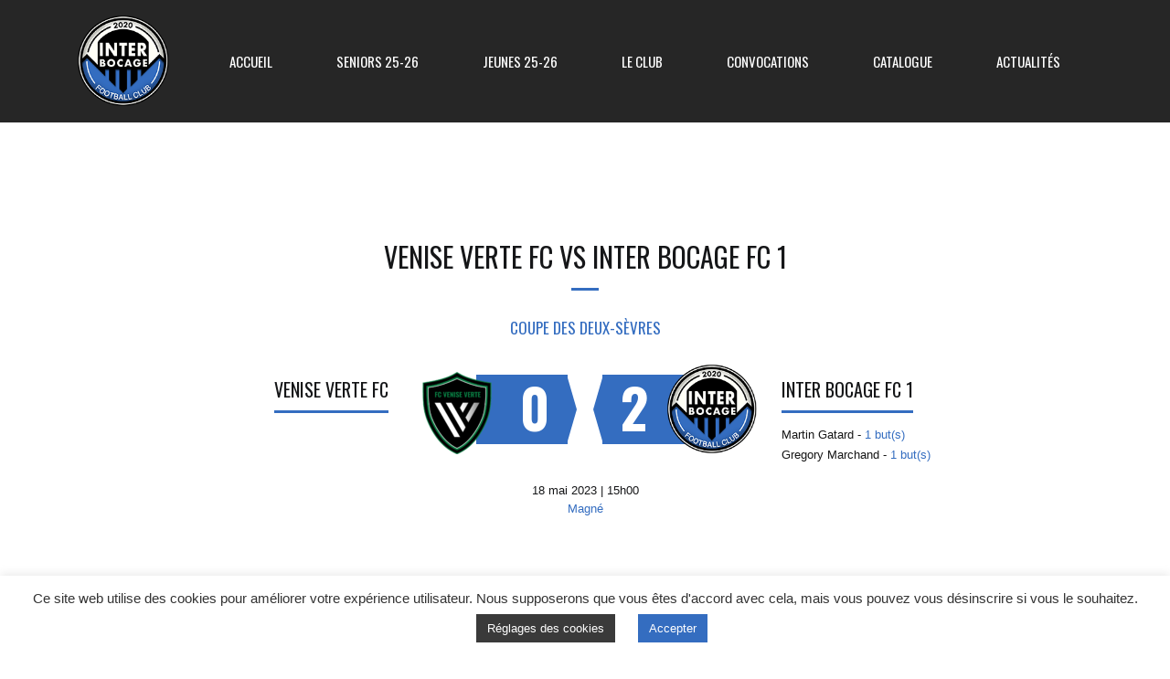

--- FILE ---
content_type: text/html; charset=UTF-8
request_url: https://interbocagefc.fr/event/2908/
body_size: 13669
content:
<!DOCTYPE html>
<html lang="fr-FR" class="no-js">
<head>
    <meta name="format-detection" content="telephone=no">
    <meta charset="UTF-8">
    <meta name="viewport" content="width=device-width, initial-scale=1">
    <link rel="profile" href="http://gmpg.org/xfn/11">
    <link rel="pingback" href="https://interbocagefc.fr/xmlrpc.php">
    <script data-ad-client="ca-pub-4432580316860684" async src="https://pagead2.googlesyndication.com/pagead/js/adsbygoogle.js"></script>
    	<!-- Global site tag (gtag.js) - Google Analytics -->
		<script async src="https://www.googletagmanager.com/gtag/js?id=UA-169641310-1"></script>
		<script>
  			window.dataLayer = window.dataLayer || [];
  			function gtag(){dataLayer.push(arguments);}
  			gtag('js', new Date());

 			 gtag('config', 'UA-169641310-1');
		</script>

    <title>Venise Verte FC vs Inter Bocage FC 1 &#8211; Inter Bocage Football Club</title>
<link rel='dns-prefetch' href='//maps.googleapis.com' />
<link rel='dns-prefetch' href='//fonts.googleapis.com' />
<link rel='dns-prefetch' href='//s.w.org' />
<link rel="alternate" type="application/rss+xml" title="Inter Bocage Football Club &raquo; Flux" href="https://interbocagefc.fr/feed/" />
<link rel="alternate" type="application/rss+xml" title="Inter Bocage Football Club &raquo; Flux des commentaires" href="https://interbocagefc.fr/comments/feed/" />
		<script type="text/javascript">
			window._wpemojiSettings = {"baseUrl":"https:\/\/s.w.org\/images\/core\/emoji\/13.0.1\/72x72\/","ext":".png","svgUrl":"https:\/\/s.w.org\/images\/core\/emoji\/13.0.1\/svg\/","svgExt":".svg","source":{"concatemoji":"https:\/\/interbocagefc.fr\/wp-includes\/js\/wp-emoji-release.min.js?ver=5.6.16"}};
			!function(e,a,t){var n,r,o,i=a.createElement("canvas"),p=i.getContext&&i.getContext("2d");function s(e,t){var a=String.fromCharCode;p.clearRect(0,0,i.width,i.height),p.fillText(a.apply(this,e),0,0);e=i.toDataURL();return p.clearRect(0,0,i.width,i.height),p.fillText(a.apply(this,t),0,0),e===i.toDataURL()}function c(e){var t=a.createElement("script");t.src=e,t.defer=t.type="text/javascript",a.getElementsByTagName("head")[0].appendChild(t)}for(o=Array("flag","emoji"),t.supports={everything:!0,everythingExceptFlag:!0},r=0;r<o.length;r++)t.supports[o[r]]=function(e){if(!p||!p.fillText)return!1;switch(p.textBaseline="top",p.font="600 32px Arial",e){case"flag":return s([127987,65039,8205,9895,65039],[127987,65039,8203,9895,65039])?!1:!s([55356,56826,55356,56819],[55356,56826,8203,55356,56819])&&!s([55356,57332,56128,56423,56128,56418,56128,56421,56128,56430,56128,56423,56128,56447],[55356,57332,8203,56128,56423,8203,56128,56418,8203,56128,56421,8203,56128,56430,8203,56128,56423,8203,56128,56447]);case"emoji":return!s([55357,56424,8205,55356,57212],[55357,56424,8203,55356,57212])}return!1}(o[r]),t.supports.everything=t.supports.everything&&t.supports[o[r]],"flag"!==o[r]&&(t.supports.everythingExceptFlag=t.supports.everythingExceptFlag&&t.supports[o[r]]);t.supports.everythingExceptFlag=t.supports.everythingExceptFlag&&!t.supports.flag,t.DOMReady=!1,t.readyCallback=function(){t.DOMReady=!0},t.supports.everything||(n=function(){t.readyCallback()},a.addEventListener?(a.addEventListener("DOMContentLoaded",n,!1),e.addEventListener("load",n,!1)):(e.attachEvent("onload",n),a.attachEvent("onreadystatechange",function(){"complete"===a.readyState&&t.readyCallback()})),(n=t.source||{}).concatemoji?c(n.concatemoji):n.wpemoji&&n.twemoji&&(c(n.twemoji),c(n.wpemoji)))}(window,document,window._wpemojiSettings);
		</script>
		<style type="text/css">
img.wp-smiley,
img.emoji {
	display: inline !important;
	border: none !important;
	box-shadow: none !important;
	height: 1em !important;
	width: 1em !important;
	margin: 0 .07em !important;
	vertical-align: -0.1em !important;
	background: none !important;
	padding: 0 !important;
}
</style>
	<link rel='stylesheet' id='sbr_styles-css'  href='https://interbocagefc.fr/wp-content/plugins/reviews-feed/assets/css/sbr-styles.css?ver=1.1' type='text/css' media='all' />
<link rel='stylesheet' id='sb_instagram_styles-css'  href='https://interbocagefc.fr/wp-content/plugins/instagram-feed/css/sbi-styles.min.css?ver=2.8.2' type='text/css' media='all' />
<link rel='stylesheet' id='stm_default_google_font-css'  href='https://fonts.googleapis.com/css?family=Oswald%3A100%2C100italic%2C200%2C200italic%2C300%2C300italic%2C400%2C400italic%2C500%2C500italic%2C600%2C600italic%2C700%2C700italic%2C800%2C800italic%2C900%2C900italic&#038;ver=1.0' type='text/css' media='all' />
<link rel='stylesheet' id='boostrap-css'  href='https://interbocagefc.fr/wp-content/themes/splash/assets/css/bootstrap.min.css?ver=1.0' type='text/css' media='all' />
<link rel='stylesheet' id='select2-css'  href='https://interbocagefc.fr/wp-content/themes/splash/assets/css/select2.min.css?ver=1.0' type='text/css' media='all' />
<link rel='stylesheet' id='owl-carousel-css'  href='https://interbocagefc.fr/wp-content/themes/splash/assets/css/owl.carousel.css?ver=1.0' type='text/css' media='all' />
<link rel='stylesheet' id='stm-font-awesome-css'  href='https://interbocagefc.fr/wp-content/themes/splash/assets/css/font-awesome.min.css?ver=1.0' type='text/css' media='all' />
<link rel='stylesheet' id='vc_font_awesome_5_shims-css'  href='https://interbocagefc.fr/wp-content/plugins/js_composer/assets/lib/bower/font-awesome/css/v4-shims.min.css?ver=6.1' type='text/css' media='all' />
<link rel='stylesheet' id='vc_font_awesome_5-css'  href='https://interbocagefc.fr/wp-content/plugins/js_composer/assets/lib/bower/font-awesome/css/all.min.css?ver=6.1' type='text/css' media='all' />
<link rel='stylesheet' id='fancybox-css'  href='https://interbocagefc.fr/wp-content/themes/splash/assets/css/jquery.fancybox.css?ver=1.0' type='text/css' media='all' />
<link rel='stylesheet' id='lightbox-css'  href='https://interbocagefc.fr/wp-content/themes/splash/assets/css/lightbox.css?ver=1.0' type='text/css' media='all' />
<link rel='stylesheet' id='stm-theme-animate-css'  href='https://interbocagefc.fr/wp-content/themes/splash/assets/css/animate.css?ver=1.0' type='text/css' media='all' />
<link rel='stylesheet' id='stm-theme-icons-css'  href='https://interbocagefc.fr/wp-content/themes/splash/assets/css/splash-icons.css?ver=1.0' type='text/css' media='all' />
<link rel='stylesheet' id='stm-skin-custom-css'  href='https://interbocagefc.fr/wp-content/uploads/stm_uploads/skin-custom.css?t=1768836015&#038;ver=1.0' type='text/css' media='all' />
<link rel='stylesheet' id='stm-skin-custom-layout-css'  href='https://interbocagefc.fr/wp-content/uploads/stm_uploads/skin-custom-layout.css?t=1768836015&#038;ver=1.0' type='text/css' media='all' />
<link rel='stylesheet' id='stm-theme-default-styles-css'  href='https://interbocagefc.fr/wp-content/themes/splash/style.css?ver=1.0' type='text/css' media='all' />
<style id='stm-theme-default-styles-inline-css' type='text/css'>
/*classement D5*/ /*.postid-3023 .sp-row-no-6 , .postid-3023 .sp-row-no-7 , .postid-3023 .sp-row-no-8 , .postid-3023 .sp-row-no-9 , .postid-3023 .sp-row-no-10 , .postid-3023 .sp-row-no-11 , .postid-3023 .sp-row-no-12{display:none;}*/ /*.postid-2236 .sp-row-no-10 , .postid-2236 .sp-row-no-11 , .postid-2236 .sp-row-no-12 , .postid-2236 .sp-row-no-13 , .postid-2236 .sp-row-no-14{display:none;}*/ /*HEADER DERNIER ARTICLE*/ .postid-3411 .post-thumbnail{display:none} .postid-3504 .post-thumbnail{display:none} .postid-3733 .post-thumbnail {display:none} .stm-header.stm-transparent-header .stm-header-inner {position:relative} .stm-post__slider .stm-post__slider__nav{padding:20px 20px 20px 0 !important} .stm-post__slider__nav{background-color:#fff;border-radius:10px;} .stm-post__slider .stm-post__slider__nav li a{color:#333333 !important;padding-top : 10px !important; padding-bottom:10px !important} .stm-post__slider .stm-post__slider__nav li:before{background-color:#333333 !important} .stm-post__slider .stm-post__slides .stm-slide .stm-post__slider__data .stm-slide__category {padding:5px 10px !important;border-radius:3px} .stm-post__slider .stm-post__slides .stm-slide .stm-post__slider__data .stm-slide__title{color:#fff !important;line-height:1.2em !important;margin-bottom:35px !important} .stm-slide__excerpt {display:none} .stm-post__slider .stm-post__slides .stm-slide .stm-post__slider__data .stm-slide__link {background-color:#00bfe6 !important;} @media (max-width: 767px){ .stm-post__slider__nav {display:none} .stm-post__slider .stm-post__slides .stm-slide .stm-post__slider__data{top:50% !important} } .home .comments-area{display:none} .stm-post__slider .stm-post__slides .stm-slide .stm-post__slider__image:after{ background-color: rgb(0 0 0 / 30%) !important; mix-blend-mode: initial !important;} .stm-post__slider .stm-post__slides .stm-slide .stm-post__slider__image:before{mix-blend-mode: multiply !important; background-color: #bbbbbb !important;} /*FIN HEADER DERNIER ARTICLE*/ .page-id-3600 .stm-title-box-unit{display:none;} @media screen and (max-width : 767px){ .stm-main-title-unit {font-size:30px !important;line-height:40px!important} } .fixture_detail .command_info .score:after{right:-10px} .fixture_detail .command_right .command_info .score:after{left:-10px} .splashSoccer .stm-event-results-as-header .container .stm-event-results-as-header-wrapper .fixture_detail .command_left .command_info .score:after {right:-10px} .splashSoccer .stm-event-results-as-header .container .stm-event-results-as-header-wrapper .fixture_detail .command_right .command_info .score:after {left:-10px} #style-convocations p {margin-bottom:0px;} #style-convocations .wpb_content_element {margin-bottom:25px;} #style-convocations .sp-staff-name {margin-bottom:0px;} @media screen and (max-width : 767px){ #border-convoc {border-top : 10px solid #039CE9} #border-convoc h4{padding-top: 20px;} } .stm-share-this-wrapp.list_fade > span:first-child {display:none;} .vc_custom_1486448799283 {display:none;} .logo-main {margin-bottom:17px;} .header_3 .stm-header .stm-main-menu .stm-main-menu-unit .header-menu > li a {line-height: 134px} .sb_instagram_header , .sbi_no_avatar {display:none} .fts-jal-fb-header {display:none} @media only screen and (max-width:500px) { .logo-main{width:65px ; margin : 14px 0px ;} .stm-mobile-right{margin-top:17px !important} } .stm-share-this-wrapp.dropdown > span:first-child {padding-left:65px} .post p , .post li {font-family:"Roboto"; font-size:15px;} ul li:before {background-color:#346DC0} .splashSoccer rs-module .rev_post_title{background-color:#346DC0;opacity:0.9} .splashSoccer .button-default:hover{background:#3B5998 !important} .splashSoccer .button-default, .splashSoccer .button.view {background:#3B5998 !important} .vc_latest_result h4 {display:none;} .stm-latest-result-lose-label {display:none;} .stm-latest-result-win-label {display:none;} @media (min-width: 1100px) { .stm-thophies-controls, .stm-carousel-controls-right {display:none !important} } .splashSoccer .stm-single-sp_table-league .sp-template-league-table table tbody tr td {font-size:16px !important} .postid-2370 .score{padding-right:12px !important;font-size:29px !important} .post-password-form input[type="submit"]{background-color: #3B5998 !important; border : 2px solid #3B5998 !important} .post-password-form input[type="submit"]:hover{background-color: #23527c !important; border : 2px solid #23527c !important; color: #fff !important} 
</style>
<link rel='stylesheet' id='wp-block-library-css'  href='https://interbocagefc.fr/wp-includes/css/dist/block-library/style.min.css?ver=5.6.16' type='text/css' media='all' />
<link rel='stylesheet' id='contact-form-7-css'  href='https://interbocagefc.fr/wp-content/plugins/contact-form-7/includes/css/styles.css?ver=5.4' type='text/css' media='all' />
<link rel='stylesheet' id='cookie-law-info-css'  href='https://interbocagefc.fr/wp-content/plugins/cookie-law-info/public/css/cookie-law-info-public.css?ver=2.0.0' type='text/css' media='all' />
<link rel='stylesheet' id='cookie-law-info-gdpr-css'  href='https://interbocagefc.fr/wp-content/plugins/cookie-law-info/public/css/cookie-law-info-gdpr.css?ver=2.0.0' type='text/css' media='all' />
<link rel='stylesheet' id='dashicons-css'  href='https://interbocagefc.fr/wp-includes/css/dashicons.min.css?ver=5.6.16' type='text/css' media='all' />
<link rel='stylesheet' id='sportspress-general-css'  href='//interbocagefc.fr/wp-content/plugins/sportspress/assets/css/sportspress.css?ver=2.7.6' type='text/css' media='all' />
<link rel='stylesheet' id='sportspress-icons-css'  href='//interbocagefc.fr/wp-content/plugins/sportspress/assets/css/icons.css?ver=2.7' type='text/css' media='all' />
<link rel='stylesheet' id='leaflet_stylesheet-css'  href='https://interbocagefc.fr/wp-content/plugins/sportspress/assets/css/leaflet.css?ver=1.7.1' type='text/css' media='all' />
<link rel='stylesheet' id='stm_megamenu-css'  href='https://interbocagefc.fr/wp-content/themes/splash/includes/megamenu/assets/css/megamenu.css?ver=5.6.16' type='text/css' media='all' />
<link rel='stylesheet' id='cff-css'  href='https://interbocagefc.fr/wp-content/plugins/custom-facebook-feed/assets/css/cff-style.min.css?ver=4.2.1' type='text/css' media='all' />
<link rel='stylesheet' id='sb-font-awesome-css'  href='https://interbocagefc.fr/wp-content/plugins/custom-facebook-feed/assets/css/font-awesome.min.css?ver=4.7.0' type='text/css' media='all' />
<link rel='stylesheet' id='stm-google-fonts-css'  href='//fonts.googleapis.com/css?family=Oswald%3Aregular%2C700%2C300&#038;ver=1.0' type='text/css' media='all' />
<style type="text/css"></style><script type='text/javascript' src='https://interbocagefc.fr/wp-includes/js/jquery/jquery.min.js?ver=3.5.1' id='jquery-core-js'></script>
<script type='text/javascript' src='https://interbocagefc.fr/wp-includes/js/jquery/jquery-migrate.min.js?ver=3.3.2' id='jquery-migrate-js'></script>
<script type='text/javascript' id='cookie-law-info-js-extra'>
/* <![CDATA[ */
var Cli_Data = {"nn_cookie_ids":[],"cookielist":[],"non_necessary_cookies":{"necessary":[],"functional":[],"performance":[],"analytics":[],"advertisement":[],"others":[]},"ccpaEnabled":"","ccpaRegionBased":"","ccpaBarEnabled":"","ccpaType":"gdpr","js_blocking":"1","custom_integration":"","triggerDomRefresh":""};
var cli_cookiebar_settings = {"animate_speed_hide":"500","animate_speed_show":"500","background":"#FFF","border":"#b1a6a6c2","border_on":"","button_1_button_colour":"#346dc0","button_1_button_hover":"#2a579a","button_1_link_colour":"#fff","button_1_as_button":"1","button_1_new_win":"","button_2_button_colour":"#333","button_2_button_hover":"#292929","button_2_link_colour":"#444","button_2_as_button":"","button_2_hidebar":"","button_3_button_colour":"#3566bb","button_3_button_hover":"#2a5296","button_3_link_colour":"#fff","button_3_as_button":"1","button_3_new_win":"","button_4_button_colour":"#3a3a3a","button_4_button_hover":"#2e2e2e","button_4_link_colour":"#ffffff","button_4_as_button":"1","font_family":"inherit","header_fix":"","notify_animate_hide":"1","notify_animate_show":"","notify_div_id":"#cookie-law-info-bar","notify_position_horizontal":"right","notify_position_vertical":"bottom","scroll_close":"","scroll_close_reload":"","accept_close_reload":"","reject_close_reload":"","showagain_tab":"","showagain_background":"#fff","showagain_border":"#000","showagain_div_id":"#cookie-law-info-again","showagain_x_position":"100px","text":"#333333","show_once_yn":"","show_once":"10000","logging_on":"","as_popup":"","popup_overlay":"1","bar_heading_text":"","cookie_bar_as":"banner","popup_showagain_position":"bottom-right","widget_position":"left"};
var log_object = {"ajax_url":"https:\/\/interbocagefc.fr\/wp-admin\/admin-ajax.php"};
/* ]]> */
</script>
<script type='text/javascript' src='https://interbocagefc.fr/wp-content/plugins/cookie-law-info/public/js/cookie-law-info-public.js?ver=2.0.0' id='cookie-law-info-js'></script>
<script type='text/javascript' src='https://interbocagefc.fr/wp-content/plugins/sportspress/assets/js/leaflet.js?ver=1.7.1' id='leaflet_js-js'></script>
<script type='text/javascript' src='https://interbocagefc.fr/wp-content/themes/splash/includes/megamenu/assets/js/megamenu.js?ver=5.6.16' id='stm_megamenu-js'></script>
<link rel="https://api.w.org/" href="https://interbocagefc.fr/wp-json/" /><link rel="EditURI" type="application/rsd+xml" title="RSD" href="https://interbocagefc.fr/xmlrpc.php?rsd" />
<link rel="wlwmanifest" type="application/wlwmanifest+xml" href="https://interbocagefc.fr/wp-includes/wlwmanifest.xml" /> 
<meta name="generator" content="WordPress 5.6.16" />
<meta name="generator" content="SportsPress 2.7.6" />
<link rel="canonical" href="https://interbocagefc.fr/event/2908/" />
<link rel='shortlink' href='https://interbocagefc.fr/?p=2908' />
<link rel="alternate" type="application/json+oembed" href="https://interbocagefc.fr/wp-json/oembed/1.0/embed?url=https%3A%2F%2Finterbocagefc.fr%2Fevent%2F2908%2F" />
<link rel="alternate" type="text/xml+oembed" href="https://interbocagefc.fr/wp-json/oembed/1.0/embed?url=https%3A%2F%2Finterbocagefc.fr%2Fevent%2F2908%2F&#038;format=xml" />
    <script type="text/javascript">
        var splash_mm_get_menu_data = 'f1a6beefae';
        var splash_load_media = '3ac9f57474';
        var stm_like_nonce = 'c451900530';
        var stm_league_table_by_id = '5e213cdf0c';
        var stm_events_league_table_by_id = 'aa33c1e1cc';
        var stm_posts_most_styles = 'ba222e25f7';
        var stm_demo_import_content = '18816e90be';

        var ajaxurl = 'https://interbocagefc.fr/wp-admin/admin-ajax.php';
        var stm_cf7_preloader = 'https://interbocagefc.fr/wp-content/themes/splash/assets/images/map-pin.png';
    </script>
<meta name="generator" content="Powered by WPBakery Page Builder - drag and drop page builder for WordPress."/>
<link rel="icon" href="https://interbocagefc.fr/wp-content/uploads/2020/06/cropped-logo-interbocage-32x32.png" sizes="32x32" />
<link rel="icon" href="https://interbocagefc.fr/wp-content/uploads/2020/06/cropped-logo-interbocage-192x192.png" sizes="192x192" />
<link rel="apple-touch-icon" href="https://interbocagefc.fr/wp-content/uploads/2020/06/cropped-logo-interbocage-180x180.png" />
<meta name="msapplication-TileImage" content="https://interbocagefc.fr/wp-content/uploads/2020/06/cropped-logo-interbocage-270x270.png" />
<style type="text/css" title="dynamic-css" class="options-output">.stm-header .logo-main .blogname h1{font-size:30px !important; line-height:34px;}h1, .h1, h2, .h2, h3, .h3, h4, .h4, h5, .h5, h6, .h6, .heading-font, .button, 
	.widget_recent_entries, table, .stm-widget-menu ul.menu li a, 
	input[type='submit'], .rev_post_title, .countdown span, .woocommerce .price, .woocommerce-MyAccount-navigation ul li a, .vc_tta.vc_general .vc_tta-tab > a, aside.widget.widget_top_rated_products .product_list_widget li .product-title,
		aside.widget.widget_top_rated_products .product_list_widget li .woocommerce-Price-amount, .comment-form label, .stm-cart-totals .shop_table tbody tr td .amount, .splashSoccer ul.page-numbers li span, .splashSoccer ul.page-numbers li a, 
		.stm-single-sp_table-league .sp-template-league-table table tbody tr td,
		.stm-sportspress-sidebar-right table tr td.data-name, .stm-sportspress-sidebar-left table tr td.data-name,
		.stm-single-sp_player .sp-template.sp-template-player-details.sp-template-details .sp-list-wrapper .sp-player-details .single-info .st-label.normal_font,
		.stm-single-sp_player .sp-template.sp-template-player-details.sp-template-details .sp-list-wrapper .sp-player-details .single-info .st-value,
		.menu-widget-menu-container li
		{font-family:Oswald !important;}h1, .h1{font-size:60px !important; line-height:64px;}h2, .h2{font-size:30px !important; line-height:34px;}h3, .h3{font-size:20px !important; line-height:24px;}h4, .h4{font-size:17px !important; line-height:21px;}h5, .h5{font-size:15px !important; line-height:19px;}#stm-top-bar{background-color: #ffffff !important;}#stm-top-bar{color: #2d2d2d !important;}</style>
<noscript><style> .wpb_animate_when_almost_visible { opacity: 1; }</style></noscript></head>


<body class="sp_event-template-default single single-sp_event postid-2908 splashSoccer header_3 sportspress sportspress-page sp-has-results sp-performance-sections--1 stm-shop-sidebar wpb-js-composer js-comp-ver-6.1 vc_responsive" >
<div id="wrapper" >
        
<div class="stm-header stm-non-transparent-header stm-header-static stm-header-third">
	<div class="stm-header-inner">
				<div class="container stm-header-container">
			<!--Logo-->
			<div class="logo-main" style="margin-top: 17px;">
									<a class="bloglogo" href="https://interbocagefc.fr/">
						<img
							src="https://interbocagefc.fr/wp-content/uploads/2020/06/petit-logo-interbocage.png"
							style="width: 100px;"
							title="Home"
							alt="Logo"
						/>
					</a>
							</div>
			<div class="stm-main-menu">
				<div class="stm-main-menu-unit " style="margin-top: 0px;">
					<ul class="header-menu stm-list-duty heading-font clearfix">
						<li id="menu-item-1155" class="menu-item menu-item-type-custom menu-item-object-custom menu-item-home menu-item-1155"><a href="https://interbocagefc.fr/"><span>Accueil</span></a></li>
<li id="menu-item-1156" class="menu-item menu-item-type-custom menu-item-object-custom menu-item-has-children menu-item-1156 stm_megamenu stm_megamenu__boxed stm_megamenu_3"><a href="#"><span>Seniors 25-26</span></a>
<ul class="sub-menu">
	<li id="menu-item-1160" class="menu-item menu-item-type-custom menu-item-object-custom menu-item-has-children menu-item-1160 stm_col_width_default stm_mega_cols_inside_default"><a href="#"><span>Equipes</span></a>
	<ul class="sub-menu">
		<li id="menu-item-1157" class="menu-item menu-item-type-custom menu-item-object-custom menu-item-1157 stm_mega_second_col_width_default"><a href="https://interbocagefc.fr/team/interbocage-fc1-team/"><span><i class="stm_megaicon fa fa-angle-up"></i>Equipe 1</span></a></li>
		<li id="menu-item-1163" class="menu-item menu-item-type-custom menu-item-object-custom menu-item-1163 stm_mega_second_col_width_default"><a href="https://interbocagefc.fr/team/interbocage-fc2-team/"><span><i class="stm_megaicon fa fa-angle-up"></i>Equipe 2</span></a></li>
		<li id="menu-item-1164" class="menu-item menu-item-type-custom menu-item-object-custom menu-item-1164 stm_mega_second_col_width_default"><a href="https://interbocagefc.fr/team/interbocage-fc3-team/"><span><i class="stm_megaicon fa fa-angle-up"></i>Equipe 3</span></a></li>
		<li id="menu-item-2228" class="menu-item menu-item-type-custom menu-item-object-custom menu-item-2228 stm_mega_second_col_width_default"><a href="https://interbocagefc.fr/interbocage-fc4-team"><span><i class="stm_megaicon fa fa-angle-up"></i>Equipe 4</span></a></li>
	</ul>
</li>
	<li id="menu-item-1161" class="menu-item menu-item-type-custom menu-item-object-custom menu-item-has-children menu-item-1161 stm_col_width_default stm_mega_cols_inside_default"><a href="#"><span>Resultats</span></a>
	<ul class="sub-menu">
		<li id="menu-item-1158" class="menu-item menu-item-type-custom menu-item-object-custom menu-item-1158 stm_mega_second_col_width_default"><a href="https://interbocagefc.fr/calendar/matchs-inter-1/"><span>Résultats R3</span></a></li>
		<li id="menu-item-1166" class="menu-item menu-item-type-custom menu-item-object-custom menu-item-1166 stm_mega_second_col_width_default"><a href="https://interbocagefc.fr/calendar/matchs-inter-2/"><span>Resultats Div 3</span></a></li>
		<li id="menu-item-1167" class="menu-item menu-item-type-custom menu-item-object-custom menu-item-1167 stm_mega_second_col_width_default"><a href="https://interbocagefc.fr/calendar/matchs-inter-3/"><span>Resultats Div 4</span></a></li>
		<li id="menu-item-2234" class="menu-item menu-item-type-custom menu-item-object-custom menu-item-2234 stm_mega_second_col_width_default"><a href="https://interbocagefc.fr/calendar/matchs-inter-4/"><span>Résultats Div 5</span></a></li>
		<li id="menu-item-2140" class="menu-item menu-item-type-custom menu-item-object-custom menu-item-2140 stm_mega_second_col_width_default"><a href="https://interbocagefc.fr/calendar/matchs-amicaux/"><span>Matchs Amicaux</span></a></li>
	</ul>
</li>
	<li id="menu-item-1162" class="menu-item menu-item-type-custom menu-item-object-custom menu-item-has-children menu-item-1162 stm_col_width_default stm_mega_cols_inside_default"><a href="#"><span>Classements</span></a>
	<ul class="sub-menu">
		<li id="menu-item-1159" class="menu-item menu-item-type-custom menu-item-object-custom menu-item-1159 stm_mega_second_col_width_default"><a href="https://interbocagefc.fr/table/classement-regionale-3/"><span>Classement R3</span></a></li>
		<li id="menu-item-1169" class="menu-item menu-item-type-custom menu-item-object-custom menu-item-1169 stm_mega_second_col_width_default"><a href="https://interbocagefc.fr/table/classement-3eme-division/"><span>Classement Div 3</span></a></li>
		<li id="menu-item-1170" class="menu-item menu-item-type-custom menu-item-object-custom menu-item-1170 stm_mega_second_col_width_default"><a href="https://interbocagefc.fr/table/classement-4eme-division/"><span>Classement Div 4</span></a></li>
		<li id="menu-item-2237" class="menu-item menu-item-type-custom menu-item-object-custom menu-item-2237 stm_mega_second_col_width_default"><a href="https://interbocagefc.fr/table/classement-5eme-division-2/"><span>Classement Div 5</span></a></li>
	</ul>
</li>
	<li id="menu-item-2139" class="menu-item menu-item-type-custom menu-item-object-custom menu-item-has-children menu-item-2139 stm_col_width_default stm_mega_cols_inside_default"><a href="#"><span>Coupes</span></a>
	<ul class="sub-menu">
		<li id="menu-item-2136" class="menu-item menu-item-type-custom menu-item-object-custom menu-item-2136 stm_mega_second_col_width_default"><a href="https://interbocagefc.fr/calendar/matchs-coupe-de-france-ibfc-1/"><span>Coupe de France</span></a></li>
		<li id="menu-item-2540" class="menu-item menu-item-type-custom menu-item-object-custom menu-item-2540 stm_mega_second_col_width_default"><a href="https://interbocagefc.fr/calendar/matchs-coupe-nouvelle-aquitaine-ibfc-1/"><span>Coupe Nouvelle Aquitaine</span></a></li>
		<li id="menu-item-2137" class="menu-item menu-item-type-custom menu-item-object-custom menu-item-2137 stm_mega_second_col_width_default"><a href="https://interbocagefc.fr/calendar/matchs-coupe-des-deux-sevres-ibfc-1/"><span>Coupe des Deux-Sèvres</span></a></li>
		<li id="menu-item-2138" class="menu-item menu-item-type-custom menu-item-object-custom menu-item-2138 stm_mega_second_col_width_default"><a href="https://interbocagefc.fr/calendar/matchs-coupe-saboureau-ibfc-3/"><span>Coupe Saboureau</span></a></li>
		<li id="menu-item-2537" class="menu-item menu-item-type-custom menu-item-object-custom menu-item-2537 stm_mega_second_col_width_default"><a href="https://interbocagefc.fr/calendar/matchs-coupe-des-reserves-ibfc-3/"><span>Coupe des Réserves</span></a></li>
	</ul>
</li>
</ul>
</li>
<li id="menu-item-3932" class="menu-item menu-item-type-custom menu-item-object-custom menu-item-has-children menu-item-3932"><a href="#"><span>Jeunes 25-26</span></a>
<ul class="sub-menu">
	<li id="menu-item-3933" class="menu-item menu-item-type-post_type menu-item-object-page menu-item-3933 stm_col_width_default stm_mega_cols_inside_default"><a href="https://interbocagefc.fr/u15/"><span>U15</span></a></li>
	<li id="menu-item-3934" class="menu-item menu-item-type-post_type menu-item-object-page menu-item-3934 stm_col_width_default stm_mega_cols_inside_default"><a href="https://interbocagefc.fr/u17/"><span>U17</span></a></li>
</ul>
</li>
<li id="menu-item-1172" class="menu-item menu-item-type-custom menu-item-object-custom menu-item-has-children menu-item-1172"><a href="#"><span>Le Club</span></a>
<ul class="sub-menu">
	<li id="menu-item-1174" class="menu-item menu-item-type-custom menu-item-object-custom menu-item-1174 stm_col_width_default stm_mega_cols_inside_default"><a href="https://interbocagefc.fr/installations"><span>Installations</span></a></li>
	<li id="menu-item-3220" class="menu-item menu-item-type-post_type menu-item-object-page menu-item-3220 stm_col_width_default stm_mega_cols_inside_default"><a href="https://interbocagefc.fr/trophy-room/"><span>Histoire et Palmarès</span></a></li>
	<li id="menu-item-1154" class="menu-item menu-item-type-post_type menu-item-object-page menu-item-1154 stm_col_width_default stm_mega_cols_inside_default"><a href="https://interbocagefc.fr/contact/"><span>Contact</span></a></li>
</ul>
</li>
<li id="menu-item-3868" class="menu-item menu-item-type-custom menu-item-object-custom menu-item-has-children menu-item-3868"><a href="#"><span>Convocations</span></a>
<ul class="sub-menu">
	<li id="menu-item-3867" class="menu-item menu-item-type-post_type menu-item-object-page menu-item-3867 stm_col_width_default stm_mega_cols_inside_default"><a href="https://interbocagefc.fr/convocations/"><span>Convocations</span></a></li>
	<li id="menu-item-3866" class="menu-item menu-item-type-post_type menu-item-object-page menu-item-3866 stm_col_width_default stm_mega_cols_inside_default"><a href="https://interbocagefc.fr/ou-vont-nos-arbitres/"><span>Où vont nos arbitres ?</span></a></li>
</ul>
</li>
<li id="menu-item-1993" class="menu-item menu-item-type-custom menu-item-object-custom menu-item-1993"><a href="/catalogue/"><span>Catalogue</span></a></li>
<li id="menu-item-1379" class="menu-item menu-item-type-post_type menu-item-object-page menu-item-1379"><a href="https://interbocagefc.fr/actus/"><span>Actualités</span></a></li>
					</ul>
									</div>
			</div>
		</div>
	</div>

	<!--MOBILE HEADER-->
	<div class="stm-header-mobile clearfix">
		<div class="logo-main" style="margin-top: 17px;">
							<a class="bloglogo" href="https://interbocagefc.fr/">
					<img
						src="https://interbocagefc.fr/wp-content/uploads/2020/06/petit-logo-interbocage.png"
						style="width: 100px;"
						title="Home"
						alt="Logo"
					/>
				</a>
					</div>
		<div class="stm-mobile-right">
			<div class="clearfix">
				<div class="stm-menu-toggle">
					<span></span>
					<span></span>
					<span></span>
				</div>
				
			</div>
		</div>

		<div class="stm-mobile-menu-unit">
			<div class="inner">
				<div class="stm-top clearfix">
					<div class="stm-switcher pull-left">
						
					</div>
					<div class="stm-top-right">
						<div class="clearfix">
							<div class="stm-top-search">
															</div>
							<div class="stm-top-socials">
															</div>
						</div>
					</div>
				</div>
				<ul class="stm-mobile-menu-list heading-font">
					<li class="menu-item menu-item-type-custom menu-item-object-custom menu-item-home menu-item-1155"><a href="https://interbocagefc.fr/"><span>Accueil</span></a></li>
<li class="menu-item menu-item-type-custom menu-item-object-custom menu-item-has-children menu-item-1156 stm_megamenu stm_megamenu__boxed stm_megamenu_3"><a href="#"><span>Seniors 25-26</span></a>
<ul class="sub-menu">
	<li class="menu-item menu-item-type-custom menu-item-object-custom menu-item-has-children menu-item-1160 stm_col_width_default stm_mega_cols_inside_default"><a href="#"><span>Equipes</span></a>
	<ul class="sub-menu">
		<li class="menu-item menu-item-type-custom menu-item-object-custom menu-item-1157 stm_mega_second_col_width_default"><a href="https://interbocagefc.fr/team/interbocage-fc1-team/"><span><i class="stm_megaicon fa fa-angle-up"></i>Equipe 1</span></a></li>
		<li class="menu-item menu-item-type-custom menu-item-object-custom menu-item-1163 stm_mega_second_col_width_default"><a href="https://interbocagefc.fr/team/interbocage-fc2-team/"><span><i class="stm_megaicon fa fa-angle-up"></i>Equipe 2</span></a></li>
		<li class="menu-item menu-item-type-custom menu-item-object-custom menu-item-1164 stm_mega_second_col_width_default"><a href="https://interbocagefc.fr/team/interbocage-fc3-team/"><span><i class="stm_megaicon fa fa-angle-up"></i>Equipe 3</span></a></li>
		<li class="menu-item menu-item-type-custom menu-item-object-custom menu-item-2228 stm_mega_second_col_width_default"><a href="https://interbocagefc.fr/interbocage-fc4-team"><span><i class="stm_megaicon fa fa-angle-up"></i>Equipe 4</span></a></li>
	</ul>
</li>
	<li class="menu-item menu-item-type-custom menu-item-object-custom menu-item-has-children menu-item-1161 stm_col_width_default stm_mega_cols_inside_default"><a href="#"><span>Resultats</span></a>
	<ul class="sub-menu">
		<li class="menu-item menu-item-type-custom menu-item-object-custom menu-item-1158 stm_mega_second_col_width_default"><a href="https://interbocagefc.fr/calendar/matchs-inter-1/"><span>Résultats R3</span></a></li>
		<li class="menu-item menu-item-type-custom menu-item-object-custom menu-item-1166 stm_mega_second_col_width_default"><a href="https://interbocagefc.fr/calendar/matchs-inter-2/"><span>Resultats Div 3</span></a></li>
		<li class="menu-item menu-item-type-custom menu-item-object-custom menu-item-1167 stm_mega_second_col_width_default"><a href="https://interbocagefc.fr/calendar/matchs-inter-3/"><span>Resultats Div 4</span></a></li>
		<li class="menu-item menu-item-type-custom menu-item-object-custom menu-item-2234 stm_mega_second_col_width_default"><a href="https://interbocagefc.fr/calendar/matchs-inter-4/"><span>Résultats Div 5</span></a></li>
		<li class="menu-item menu-item-type-custom menu-item-object-custom menu-item-2140 stm_mega_second_col_width_default"><a href="https://interbocagefc.fr/calendar/matchs-amicaux/"><span>Matchs Amicaux</span></a></li>
	</ul>
</li>
	<li class="menu-item menu-item-type-custom menu-item-object-custom menu-item-has-children menu-item-1162 stm_col_width_default stm_mega_cols_inside_default"><a href="#"><span>Classements</span></a>
	<ul class="sub-menu">
		<li class="menu-item menu-item-type-custom menu-item-object-custom menu-item-1159 stm_mega_second_col_width_default"><a href="https://interbocagefc.fr/table/classement-regionale-3/"><span>Classement R3</span></a></li>
		<li class="menu-item menu-item-type-custom menu-item-object-custom menu-item-1169 stm_mega_second_col_width_default"><a href="https://interbocagefc.fr/table/classement-3eme-division/"><span>Classement Div 3</span></a></li>
		<li class="menu-item menu-item-type-custom menu-item-object-custom menu-item-1170 stm_mega_second_col_width_default"><a href="https://interbocagefc.fr/table/classement-4eme-division/"><span>Classement Div 4</span></a></li>
		<li class="menu-item menu-item-type-custom menu-item-object-custom menu-item-2237 stm_mega_second_col_width_default"><a href="https://interbocagefc.fr/table/classement-5eme-division-2/"><span>Classement Div 5</span></a></li>
	</ul>
</li>
	<li class="menu-item menu-item-type-custom menu-item-object-custom menu-item-has-children menu-item-2139 stm_col_width_default stm_mega_cols_inside_default"><a href="#"><span>Coupes</span></a>
	<ul class="sub-menu">
		<li class="menu-item menu-item-type-custom menu-item-object-custom menu-item-2136 stm_mega_second_col_width_default"><a href="https://interbocagefc.fr/calendar/matchs-coupe-de-france-ibfc-1/"><span>Coupe de France</span></a></li>
		<li class="menu-item menu-item-type-custom menu-item-object-custom menu-item-2540 stm_mega_second_col_width_default"><a href="https://interbocagefc.fr/calendar/matchs-coupe-nouvelle-aquitaine-ibfc-1/"><span>Coupe Nouvelle Aquitaine</span></a></li>
		<li class="menu-item menu-item-type-custom menu-item-object-custom menu-item-2137 stm_mega_second_col_width_default"><a href="https://interbocagefc.fr/calendar/matchs-coupe-des-deux-sevres-ibfc-1/"><span>Coupe des Deux-Sèvres</span></a></li>
		<li class="menu-item menu-item-type-custom menu-item-object-custom menu-item-2138 stm_mega_second_col_width_default"><a href="https://interbocagefc.fr/calendar/matchs-coupe-saboureau-ibfc-3/"><span>Coupe Saboureau</span></a></li>
		<li class="menu-item menu-item-type-custom menu-item-object-custom menu-item-2537 stm_mega_second_col_width_default"><a href="https://interbocagefc.fr/calendar/matchs-coupe-des-reserves-ibfc-3/"><span>Coupe des Réserves</span></a></li>
	</ul>
</li>
</ul>
</li>
<li class="menu-item menu-item-type-custom menu-item-object-custom menu-item-has-children menu-item-3932"><a href="#"><span>Jeunes 25-26</span></a>
<ul class="sub-menu">
	<li class="menu-item menu-item-type-post_type menu-item-object-page menu-item-3933 stm_col_width_default stm_mega_cols_inside_default"><a href="https://interbocagefc.fr/u15/"><span>U15</span></a></li>
	<li class="menu-item menu-item-type-post_type menu-item-object-page menu-item-3934 stm_col_width_default stm_mega_cols_inside_default"><a href="https://interbocagefc.fr/u17/"><span>U17</span></a></li>
</ul>
</li>
<li class="menu-item menu-item-type-custom menu-item-object-custom menu-item-has-children menu-item-1172"><a href="#"><span>Le Club</span></a>
<ul class="sub-menu">
	<li class="menu-item menu-item-type-custom menu-item-object-custom menu-item-1174 stm_col_width_default stm_mega_cols_inside_default"><a href="https://interbocagefc.fr/installations"><span>Installations</span></a></li>
	<li class="menu-item menu-item-type-post_type menu-item-object-page menu-item-3220 stm_col_width_default stm_mega_cols_inside_default"><a href="https://interbocagefc.fr/trophy-room/"><span>Histoire et Palmarès</span></a></li>
	<li class="menu-item menu-item-type-post_type menu-item-object-page menu-item-1154 stm_col_width_default stm_mega_cols_inside_default"><a href="https://interbocagefc.fr/contact/"><span>Contact</span></a></li>
</ul>
</li>
<li class="menu-item menu-item-type-custom menu-item-object-custom menu-item-has-children menu-item-3868"><a href="#"><span>Convocations</span></a>
<ul class="sub-menu">
	<li class="menu-item menu-item-type-post_type menu-item-object-page menu-item-3867 stm_col_width_default stm_mega_cols_inside_default"><a href="https://interbocagefc.fr/convocations/"><span>Convocations</span></a></li>
	<li class="menu-item menu-item-type-post_type menu-item-object-page menu-item-3866 stm_col_width_default stm_mega_cols_inside_default"><a href="https://interbocagefc.fr/ou-vont-nos-arbitres/"><span>Où vont nos arbitres ?</span></a></li>
</ul>
</li>
<li class="menu-item menu-item-type-custom menu-item-object-custom menu-item-1993"><a href="/catalogue/"><span>Catalogue</span></a></li>
<li class="menu-item menu-item-type-post_type menu-item-object-page menu-item-1379"><a href="https://interbocagefc.fr/actus/"><span>Actualités</span></a></li>
				</ul>
			</div>
		</div>
	</div>
</div>
    <div id="main">
        <div class="stm-event-results-as-header">
            <div class="stm-event-header-bg" style="background: url('');"></div>
            
<div class="container">
	<div class="stm-event-results-as-header-wrapper ">
		<h2>Venise Verte FC vs Inter Bocage FC 1</h2>
        		    <h4>Coupe des Deux-Sèvres</h4>
        		<div class="fixture_detail clearfix">
			<div class="command_left">
				<div class="command_info">
					<div class="logo">
						<a href="https://interbocagefc.fr/team/venise-verte-fc/"><img width="98" height="98" src="https://interbocagefc.fr/wp-content/uploads/2023/05/logo-venise-verte-98x98.png" class="attachment-team_logo size-team_logo wp-post-image" alt="" loading="lazy" srcset="https://interbocagefc.fr/wp-content/uploads/2023/05/logo-venise-verte-98x98.png 98w, https://interbocagefc.fr/wp-content/uploads/2023/05/logo-venise-verte-300x300.png 300w, https://interbocagefc.fr/wp-content/uploads/2023/05/logo-venise-verte-150x150.png 150w, https://interbocagefc.fr/wp-content/uploads/2023/05/logo-venise-verte-128x128.png 128w, https://interbocagefc.fr/wp-content/uploads/2023/05/logo-venise-verte-32x32.png 32w, https://interbocagefc.fr/wp-content/uploads/2023/05/logo-venise-verte-200x200.png 200w, https://interbocagefc.fr/wp-content/uploads/2023/05/logo-venise-verte-255x255.png 255w, https://interbocagefc.fr/wp-content/uploads/2023/05/logo-venise-verte-80x80.png 80w, https://interbocagefc.fr/wp-content/uploads/2023/05/logo-venise-verte-445x445.png 445w, https://interbocagefc.fr/wp-content/uploads/2023/05/logo-venise-verte.png 638w" sizes="(max-width: 98px) 100vw, 98px" /></a>
					</div>
																		<div class="score heading-font">0</div>
															</div>
				<div class="goals">
					<h2>
						<a href="https://interbocagefc.fr/team/venise-verte-fc/">Venise Verte FC</a>
					</h2>
																																			<div class="stm-latest-result-lose-label heading-font">Défaite</div>
																															<ul class="players">
											</ul>
				</div>
			</div>
						<div class="command_right">
				<div class="command_info">
					<div class="logo">
						<a href="https://interbocagefc.fr/team/interbocage-fc1-team/"><img width="98" height="98" src="https://interbocagefc.fr/wp-content/uploads/2020/06/petit-logo-interbocage-98x98.png" class="attachment-team_logo size-team_logo wp-post-image" alt="" loading="lazy" srcset="https://interbocagefc.fr/wp-content/uploads/2020/06/petit-logo-interbocage-98x98.png 98w, https://interbocagefc.fr/wp-content/uploads/2020/06/petit-logo-interbocage-128x128.png 128w, https://interbocagefc.fr/wp-content/uploads/2020/06/petit-logo-interbocage-32x32.png 32w, https://interbocagefc.fr/wp-content/uploads/2020/06/petit-logo-interbocage-80x80.png 80w, https://interbocagefc.fr/wp-content/uploads/2020/06/petit-logo-interbocage.png 151w" sizes="(max-width: 98px) 100vw, 98px" /></a>
					</div>
																		<span class="score heading-font">2</span>
															</div>
				<div class="goals">
					<h2>
						<a href="https://interbocagefc.fr/team/interbocage-fc1-team/">Inter Bocage FC 1</a>
					</h2>
																																			<div class="stm-latest-result-win-label heading-font">Victoire</div>
																															<ul class="players">
														<li>
										Martin Gatard -
										<span>1 but(s)</span>
									</li>
																		<li>
										Gregory Marchand -
										<span>1 but(s)</span>
									</li>
														</ul>
				</div>
			</div>
		</div>
		
				
				<div class="fixture_info_publish">
			<div class="stm-event-as-header-date-publish-wrapp">
				<div class="stm-flex-column">
					<div class="date">18 mai 2023 | 15h00</div>
				</div>
				<div class="venue">Magné</div>
			</div>
		</div>
			</div>
</div>
        </div>
        <div class="container stm-sportspress-no-sidebar">
        <div class="row">
            <div class="col-md-12">
                                                                                                <!--CALENDAR-->
                        <div id="post-2908" class="post-2908 sp_event type-sp_event status-publish hentry sp_league-cds sp_season-2022-2023 sp_venue-magne">
                            <div class="stm-single-sp_event stm-event-page">
                                <div class="container">
                                    <div class="stm-title-box-unit  title_box-312" >	<div class="stm-page-title">
		<div class="container">
			<div class="clearfix stm-title-box-title-wrapper">
				<h1 class="stm-main-title-unit">Venise Verte FC vs Inter Bocage FC 1</h1>
							</div>
		</div>
	</div>

</div>
<div class="sp-section-content sp-section-content-logos"></div><div class="sp-section-content sp-section-content-excerpt"></div><div class="sp-section-content sp-section-content-content"></div><div class="sp-section-content sp-section-content-results"><div class="sp-template sp-template-event-results">
	<h4 class="sp-table-caption">Résultats</h4><div class="sp-table-wrapper"><table class="sp-event-results sp-data-table sp-scrollable-table"><thead><th class="data-name">Club</th><th class="data-firsthalf">1ere MT</th><th class="data-secondhalf">2eme MT</th><th class="data-goals">Buts</th></tr></thead><tbody><tr class="odd"><td class="data-name">Venise Verte FC</td><td class="data-firsthalf">0</td><td class="data-secondhalf">0</td><td class="data-goals">0</td></tr><tr class="even"><td class="data-name">Inter Bocage FC 1</td><td class="data-firsthalf">1</td><td class="data-secondhalf">1</td><td class="data-goals">2</td></tr></tbody></table></div></div>
</div><div class="sp-section-content sp-section-content-performance">		<div class="sp-event-performance-tables sp-event-performance-teams">
			<div class="sp-template sp-template-event-performance sp-template-event-performance-icons">
			<h4 class="sp-table-caption">Inter Bocage FC 1</h4>
		<div class="sp-table-wrapper">
		<table class="sp-event-performance sp-data-table">
			<thead>
				<tr>
									</tr>
			</thead>
							<tbody>
					<tr class="lineup odd"><td class="data-name" data-label="Joueur"><a href="https://interbocagefc.fr/player/maxime-jottreau/">Maxime Jottreau</a> <small class="sp-player-position">Défenseur</small></td><td class="sp-performance-icons"></td></tr><tr class="lineup even"><td class="data-name" data-label="Joueur"><a href="https://interbocagefc.fr/player/flavien-nourisson/">Flavien Nourisson</a> <small class="sp-player-position">Défenseur</small></td><td class="sp-performance-icons"></td></tr><tr class="lineup odd"><td class="data-name" data-label="Joueur"><a href="https://interbocagefc.fr/player/remi-onillon/">Remi Onillon</a> <small class="sp-player-position">Milieu</small></td><td class="sp-performance-icons"></td></tr><tr class="lineup even"><td class="data-name" data-label="Joueur"><a href="https://interbocagefc.fr/player/florian-augereau/">Florian Augereau</a> <small class="sp-player-position">Défenseur</small></td><td class="sp-performance-icons"></td></tr><tr class="lineup odd"><td class="data-name" data-label="Joueur"><a href="https://interbocagefc.fr/player/martin-gatard/">Martin Gatard</a> <small class="sp-player-position">Attaquant</small></td><td class="sp-performance-icons"><i class="sp-icon-soccerball" title="But" style="color:#ffffff !important"></i> </td></tr><tr class="lineup even"><td class="data-name" data-label="Joueur"><a href="https://interbocagefc.fr/player/gregory-marchand/">Gregory Marchand</a> <small class="sp-player-position">Milieu</small></td><td class="sp-performance-icons"><i class="sp-icon-soccerball" title="But" style="color:#ffffff !important"></i> </td></tr><tr class="lineup odd"><td class="data-name" data-label="Joueur"><a href="https://interbocagefc.fr/player/celestin-boissinot/">Celestin Boissinot</a> <small class="sp-player-position">Milieu</small></td><td class="sp-performance-icons"></td></tr><tr class="lineup even"><td class="data-name" data-label="Joueur"><a href="https://interbocagefc.fr/player/vincent-hay/">Vincent Hay</a> <small class="sp-player-position">Attaquant</small></td><td class="sp-performance-icons"></td></tr><tr class="lineup odd"><td class="data-name" data-label="Joueur"><a href="https://interbocagefc.fr/player/benjamin-chevrier/">Benjamin Chevrier</a> <small class="sp-player-position">Défenseur</small></td><td class="sp-performance-icons"></td></tr><tr class="lineup even"><td class="data-name" data-label="Joueur"><a href="https://interbocagefc.fr/player/thymote-pinon/">Thymoté Pinon</a> <small class="sp-player-position">Milieu</small></td><td class="sp-performance-icons"><i class="sp-icon-card" title="Carton Jaune" style="color:#f4d014 !important"></i> </td></tr><tr class="lineup odd"><td class="data-name" data-label="Joueur"><a href="https://interbocagefc.fr/player/dylan-berthonneau/">Dylan Berthonneau</a> <small class="sp-player-position">Attaquant</small></td><td class="sp-performance-icons"></td></tr><tr class="lineup even"><td class="data-name" data-label="Joueur"><a href="https://interbocagefc.fr/player/etienne-bodet/">Etienne Bodet</a> <small class="sp-player-position">Gardien de but</small></td><td class="sp-performance-icons"></td></tr><tr class="lineup odd"><td class="data-name" data-label="Joueur"><a href="https://interbocagefc.fr/player/kyllian-thibaudeau/">Kyllian Thibaudeau</a> <small class="sp-player-position">Milieu</small></td><td class="sp-performance-icons"></td></tr><tr class="lineup even"><td class="data-name" data-label="Joueur"><a href="https://interbocagefc.fr/player/maxime-tuzelet/">Maxime Tuzelet</a> <small class="sp-player-position">Défenseur</small></td><td class="sp-performance-icons"></td></tr>				</tbody>
								</table>
			</div>
	</div>		</div><!-- .sp-event-performance-tables -->
		</div><div class="sp-tab-group"></div>                                </div>
                            </div>
                        </div>
                                                                                                                                                                                                                                                                        </div>
        </div>
    </div>
			</div> <!--main-->

			        <div id="stm-footer-socials-top" class="stm-footer-socials-top">
            <ul class="footer-bottom-socials stm-list-duty">
                            </ul>
        </div>

		</div> <!--wrapper-->
		
		<div class="stm-footer " style="background: url() no-repeat center; background-size: cover; background-color: #222;">
			<div id="stm-footer-top">
	
	<div id="footer-main">
		<div class="footer-widgets-wrapper less_4 sidebar_3">
			<div class="container">
				<div class="widgets stm-cols-4 clearfix">
					<aside id="text-3" class="widget widget_text"><div class="widget-wrapper"><div class="widget-title"><h6>A propos</h6></div>			<div class="textwidget"><p>L&rsquo;inter Bocage FC est né en 2020 de la fusion entre 2 clubs : l&rsquo;ES Pinbrecières et l&rsquo;US Combranssière. Il regroupe alors 5 communes : Le Pin, Bretignolles, Cirières, Combrand et La Petite-Boissière.</p>
</div>
		</div></aside><aside id="follow_us-3" class="widget widget_follow_us"><div class="widget-wrapper"><div class="widget-title"><h6>Suivez-nous</h6></div><ul class="clearfix"><li class="facebook"><a target="_blank" href="https://www.facebook.com/interbocagefc"><i class="fa fa-facebook"></i></a></li><li class="twitter"><a target="_blank" href="https://twitter.com/interbocage"><i class="fa fa-twitter"></i></a></li><li class="instagram"><a target="_blank" href="https://www.instagram.com/interbocagefc/"><i class="fa fa-instagram"></i></a></li></ul></div></aside><aside id="contacts-3" class="widget widget_contacts"><div class="widget-wrapper"><div class="widget-title"><h6>Contact</h6></div><ul class="stm-list-duty normal_font "><li class="widget_contacts_address" ><div class="icon"><i class="fa fa-map-marker"></i></div><div class="text">Rue du stade, 79140 COMBRAND</div></li><li  class="widget_contacts_phone"><div class="icon"><i class="fa fa-phone"></i></div><div class="text"><a href="tel:+33549810655">05 49 81 06 55</a></div></li><li class="widget_contacts_mail"><div class="icon"><i class="fa fa-envelope"></i></div><div class="text"><a href="mailto:interbocage@gmail.com">interbocage@gmail.com</a></div></li></ul></div></aside>				</div>
			</div>
		</div>
	</div>

</div>


<div id="stm-footer-bottom">
	<div class="container">
		<div class="clearfix">

			<div class="footer-bottom-left">
									<div class="footer-bottom-left-text">
						<p>2021 - INTERBOCAGE FC | Conception : <a href="https://agence-netclic.com" target="_blank">Agence Netclic</a></p>					</div>
							</div>


			<div class="footer-bottom-right">
				<div class="clearfix">

					
																<div class="stm-bottom-menu">
							<ul class="footer-menu stm-list-duty heading-font clearfix">
								<li id="menu-item-824" class="menu-item menu-item-type-post_type menu-item-object-page menu-item-home menu-item-824"><a href="https://interbocagefc.fr/"><span>Inter Bocage Football Club</span></a></li>
<li id="menu-item-1115" class="menu-item menu-item-type-custom menu-item-object-custom menu-item-1115"><a href="https://interbocagefc.fr/mentions-legales/"><span>Mentions légales</span></a></li>
<li id="menu-item-845" class="menu-item menu-item-type-post_type menu-item-object-page menu-item-845"><a href="https://interbocagefc.fr/contact/"><span>Contact</span></a></li>
							</ul>
						</div>
									</div>
			</div>

		</div>
	</div>
</div>			
		</div>


		
			
		<div class="rev-close-btn">
			<span class="close-left"></span>
			<span class="close-right"></span>
		</div>

	<!--googleoff: all--><div id="cookie-law-info-bar" data-nosnippet="true"><span>Ce site web utilise des cookies pour améliorer votre expérience utilisateur. Nous supposerons que vous êtes d'accord avec cela, mais vous pouvez vous désinscrire si vous le souhaitez.<a role='button' tabindex='0' class="medium cli-plugin-button cli-plugin-main-button cli_settings_button" style="margin:5px 20px 5px 20px;" >Réglages des cookies</a><a role='button' tabindex='0' data-cli_action="accept" id="cookie_action_close_header"  class="medium cli-plugin-button cli-plugin-main-button cookie_action_close_header cli_action_button" style="display:inline-block;  margin:5px; ">Accepter</a></span></div><div id="cookie-law-info-again" style="display:none;" data-nosnippet="true"><span id="cookie_hdr_showagain">Manage consent</span></div><div class="cli-modal" data-nosnippet="true" id="cliSettingsPopup" tabindex="-1" role="dialog" aria-labelledby="cliSettingsPopup" aria-hidden="true">
  <div class="cli-modal-dialog" role="document">
	<div class="cli-modal-content cli-bar-popup">
	  	<button type="button" class="cli-modal-close" id="cliModalClose">
			<svg class="" viewBox="0 0 24 24"><path d="M19 6.41l-1.41-1.41-5.59 5.59-5.59-5.59-1.41 1.41 5.59 5.59-5.59 5.59 1.41 1.41 5.59-5.59 5.59 5.59 1.41-1.41-5.59-5.59z"></path><path d="M0 0h24v24h-24z" fill="none"></path></svg>
			<span class="wt-cli-sr-only">Fermer</span>
	  	</button>
	  	<div class="cli-modal-body">
			<div class="cli-container-fluid cli-tab-container">
	<div class="cli-row">
		<div class="cli-col-12 cli-align-items-stretch cli-px-0">
			<div class="cli-privacy-overview">
								<div class="cli-privacy-content">
					<div class="cli-privacy-content-text"><p style="font-weight: bold">Présentation de la confidentialité :</p><br />
Ce site web utilise des cookies pour améliorer votre expérience utilisateur, lorsque vous naviguez sur le site web. Parmi ces cookies, les cookies classés comme nécessaires sont stockés sur votre navigateur, car ils sont essentiels pour le fonctionne...</div>
				</div>
				<a class="cli-privacy-readmore" tabindex="0" role="button" data-readmore-text="Afficher plus" data-readless-text="Afficher moins"></a>			</div>
		</div>
		<div class="cli-col-12 cli-align-items-stretch cli-px-0 cli-tab-section-container">
												<div class="cli-tab-section">
						<div class="cli-tab-header">
							<a role="button" tabindex="0" class="cli-nav-link cli-settings-mobile" data-target="necessary" data-toggle="cli-toggle-tab">
								Nécessaire							</a>
							<div class="wt-cli-necessary-checkbox">
                        <input type="checkbox" class="cli-user-preference-checkbox"  id="wt-cli-checkbox-necessary" data-id="checkbox-necessary" checked="checked"  />
                        <label class="form-check-label" for="wt-cli-checkbox-necessary">Nécessaire</label>
                    </div>
                    <span class="cli-necessary-caption">Toujours activé</span> 						</div>
						<div class="cli-tab-content">
							<div class="cli-tab-pane cli-fade" data-id="necessary">
								<p>Les cookies nécessaires sont absolument essentiels au bon fonctionnement du site Web. Ces cookies assurent les fonctionnalités de base et les fonctions de sécurité du site Web, de manière anonyme.
</p>
							</div>
						</div>
					</div>
																	<div class="cli-tab-section">
						<div class="cli-tab-header">
							<a role="button" tabindex="0" class="cli-nav-link cli-settings-mobile" data-target="functional" data-toggle="cli-toggle-tab">
								Fonctionnel							</a>
							<div class="cli-switch">
                        <input type="checkbox" id="wt-cli-checkbox-functional" class="cli-user-preference-checkbox"  data-id="checkbox-functional"  />
                        <label for="wt-cli-checkbox-functional" class="cli-slider" data-cli-enable="Activé" data-cli-disable="Désactivé"><span class="wt-cli-sr-only">Fonctionnel</span></label>
                    </div>						</div>
						<div class="cli-tab-content">
							<div class="cli-tab-pane cli-fade" data-id="functional">
								<p>Les cookies fonctionnels aident à exécuter certaines fonctionnalités telles que le partage du contenu du site Web sur les plateformes de médias sociaux, la collecte de commentaires et d'autres fonctionnalités tierces.
</p>
							</div>
						</div>
					</div>
																	<div class="cli-tab-section">
						<div class="cli-tab-header">
							<a role="button" tabindex="0" class="cli-nav-link cli-settings-mobile" data-target="performance" data-toggle="cli-toggle-tab">
								Performance							</a>
							<div class="cli-switch">
                        <input type="checkbox" id="wt-cli-checkbox-performance" class="cli-user-preference-checkbox"  data-id="checkbox-performance"  />
                        <label for="wt-cli-checkbox-performance" class="cli-slider" data-cli-enable="Activé" data-cli-disable="Désactivé"><span class="wt-cli-sr-only">Performance</span></label>
                    </div>						</div>
						<div class="cli-tab-content">
							<div class="cli-tab-pane cli-fade" data-id="performance">
								<p>Les cookies de performance sont utilisés pour comprendre et analyser les principaux indices de performance du site Web, ce qui contribue à offrir une meilleure expérience utilisateur aux visiteurs.</p>
							</div>
						</div>
					</div>
																	<div class="cli-tab-section">
						<div class="cli-tab-header">
							<a role="button" tabindex="0" class="cli-nav-link cli-settings-mobile" data-target="analytics" data-toggle="cli-toggle-tab">
								Analytics							</a>
							<div class="cli-switch">
                        <input type="checkbox" id="wt-cli-checkbox-analytics" class="cli-user-preference-checkbox"  data-id="checkbox-analytics"  />
                        <label for="wt-cli-checkbox-analytics" class="cli-slider" data-cli-enable="Activé" data-cli-disable="Désactivé"><span class="wt-cli-sr-only">Analytics</span></label>
                    </div>						</div>
						<div class="cli-tab-content">
							<div class="cli-tab-pane cli-fade" data-id="analytics">
								<p>Les cookies Analytics sont utilisés pour comprendre comment les visiteurs interagissent avec le site Web. Ces cookies aident à fournir des informations sur les mesures du nombre de visiteurs, du taux de rebond, de la source du trafic, etc.
</p>
							</div>
						</div>
					</div>
																	<div class="cli-tab-section">
						<div class="cli-tab-header">
							<a role="button" tabindex="0" class="cli-nav-link cli-settings-mobile" data-target="advertisement" data-toggle="cli-toggle-tab">
								Publicité							</a>
							<div class="cli-switch">
                        <input type="checkbox" id="wt-cli-checkbox-advertisement" class="cli-user-preference-checkbox"  data-id="checkbox-advertisement"  />
                        <label for="wt-cli-checkbox-advertisement" class="cli-slider" data-cli-enable="Activé" data-cli-disable="Désactivé"><span class="wt-cli-sr-only">Publicité</span></label>
                    </div>						</div>
						<div class="cli-tab-content">
							<div class="cli-tab-pane cli-fade" data-id="advertisement">
								<p>Les cookies publicitaires sont utilisés pour fournir aux visiteurs des publicités et des campagnes marketing pertinentes. Ces cookies suivent les visiteurs sur les sites Web et collectent des informations pour fournir des publicités personnalisées.
</p>
							</div>
						</div>
					</div>
																	<div class="cli-tab-section">
						<div class="cli-tab-header">
							<a role="button" tabindex="0" class="cli-nav-link cli-settings-mobile" data-target="others" data-toggle="cli-toggle-tab">
								Autres							</a>
							<div class="cli-switch">
                        <input type="checkbox" id="wt-cli-checkbox-others" class="cli-user-preference-checkbox"  data-id="checkbox-others"  />
                        <label for="wt-cli-checkbox-others" class="cli-slider" data-cli-enable="Activé" data-cli-disable="Désactivé"><span class="wt-cli-sr-only">Autres</span></label>
                    </div>						</div>
						<div class="cli-tab-content">
							<div class="cli-tab-pane cli-fade" data-id="others">
								<p>Les autres cookies non classés sont ceux qui sont en cours d'analyse et qui n'ont pas encore été classés dans une catégorie.
</p>
							</div>
						</div>
					</div>
										</div>
	</div>
</div>
	  	</div>
	  	<div class="cli-modal-footer">
			<div class="wt-cli-element cli-container-fluid cli-tab-container">
				<div class="cli-row">
					<div class="cli-col-12 cli-align-items-stretch cli-px-0">
						<div class="cli-tab-footer wt-cli-privacy-overview-actions">
						
															<a id="wt-cli-privacy-save-btn" role="button" tabindex="0" data-cli-action="accept" class="wt-cli-privacy-btn cli_setting_save_button wt-cli-privacy-accept-btn cli-btn">ENREGISTRER & ACCEPTER</a>
													</div>
						
					</div>
				</div>
			</div>
		</div>
	</div>
  </div>
</div>
<div class="cli-modal-backdrop cli-fade cli-settings-overlay"></div>
<div class="cli-modal-backdrop cli-fade cli-popupbar-overlay"></div>
<!--googleon: all--><!-- Custom Facebook Feed JS -->
<script type="text/javascript">var cffajaxurl = "https://interbocagefc.fr/wp-admin/admin-ajax.php";
var cfflinkhashtags = "true";
</script>
<!-- Instagram Feed JS -->
<script type="text/javascript">
var sbiajaxurl = "https://interbocagefc.fr/wp-admin/admin-ajax.php";
</script>
<link rel='stylesheet' id='cookie-law-info-table-css'  href='https://interbocagefc.fr/wp-content/plugins/cookie-law-info/public/css/cookie-law-info-table.css?ver=2.0.0' type='text/css' media='all' />
<script type='text/javascript' src='https://maps.googleapis.com/maps/api/js?ver=1.0' id='stm_gmap-js'></script>
<script type='text/javascript' src='https://interbocagefc.fr/wp-content/themes/splash/assets/js/bootstrap.min.js?ver=1.0' id='bootstrap-js'></script>
<script type='text/javascript' src='https://interbocagefc.fr/wp-content/themes/splash/assets/js/select2.full.min.js?ver=1.0' id='select2-js'></script>
<script type='text/javascript' src='https://interbocagefc.fr/wp-content/themes/splash/assets/js/owl.carousel.min.js?ver=1.0' id='owl-carousel-js'></script>
<script type='text/javascript' src='https://interbocagefc.fr/wp-content/themes/splash/assets/js/jquery.fancybox.pack.js?ver=1.0' id='fancybox-js'></script>
<script type='text/javascript' src='https://interbocagefc.fr/wp-includes/js/imagesloaded.min.js?ver=4.1.4' id='imagesloaded-js'></script>
<script type='text/javascript' src='https://interbocagefc.fr/wp-content/plugins/js_composer/assets/lib/bower/isotope/dist/isotope.pkgd.min.js?ver=6.1' id='isotope-js'></script>
<script type='text/javascript' src='https://interbocagefc.fr/wp-content/themes/splash/assets/js/waypoints.min.js?ver=1.0' id='waypoint-js'></script>
<script type='text/javascript' src='https://interbocagefc.fr/wp-content/themes/splash/assets/js/jquery.counterup.min.js?ver=1.0' id='counterup-js'></script>
<script type='text/javascript' src='https://interbocagefc.fr/wp-content/themes/splash/assets/js/lightbox.js?ver=1.0' id='lightbox-js'></script>
<script type='text/javascript' src='https://interbocagefc.fr/wp-content/themes/splash/assets/js/splash.js?ver=1.0' id='stm-theme-scripts-js'></script>
<script type='text/javascript' src='https://interbocagefc.fr/wp-content/themes/splash/assets/js/header.js?ver=1.0' id='stm-theme-scripts-header-js'></script>
<script type='text/javascript' src='https://interbocagefc.fr/wp-content/themes/splash/assets/js/ticker_posts.js?ver=1.0' id='stm-ticker-posts-js'></script>
<script type='text/javascript' src='https://interbocagefc.fr/wp-content/themes/splash/assets/js/ajax.submit.js?ver=1.0' id='ajax-submit-js'></script>
<script type='text/javascript' src='https://interbocagefc.fr/wp-content/themes/splash/assets/js/smoothScroll.js?ver=1.0' id='stm-smooth-scroll-js'></script>
<script type='text/javascript' src='https://interbocagefc.fr/wp-includes/js/dist/vendor/wp-polyfill.min.js?ver=7.4.4' id='wp-polyfill-js'></script>
<script type='text/javascript' id='wp-polyfill-js-after'>
( 'fetch' in window ) || document.write( '<script src="https://interbocagefc.fr/wp-includes/js/dist/vendor/wp-polyfill-fetch.min.js?ver=3.0.0"></scr' + 'ipt>' );( document.contains ) || document.write( '<script src="https://interbocagefc.fr/wp-includes/js/dist/vendor/wp-polyfill-node-contains.min.js?ver=3.42.0"></scr' + 'ipt>' );( window.DOMRect ) || document.write( '<script src="https://interbocagefc.fr/wp-includes/js/dist/vendor/wp-polyfill-dom-rect.min.js?ver=3.42.0"></scr' + 'ipt>' );( window.URL && window.URL.prototype && window.URLSearchParams ) || document.write( '<script src="https://interbocagefc.fr/wp-includes/js/dist/vendor/wp-polyfill-url.min.js?ver=3.6.4"></scr' + 'ipt>' );( window.FormData && window.FormData.prototype.keys ) || document.write( '<script src="https://interbocagefc.fr/wp-includes/js/dist/vendor/wp-polyfill-formdata.min.js?ver=3.0.12"></scr' + 'ipt>' );( Element.prototype.matches && Element.prototype.closest ) || document.write( '<script src="https://interbocagefc.fr/wp-includes/js/dist/vendor/wp-polyfill-element-closest.min.js?ver=2.0.2"></scr' + 'ipt>' );
</script>
<script type='text/javascript' src='https://interbocagefc.fr/wp-includes/js/dist/i18n.min.js?ver=9e36b5da09c96c657b0297fd6f7cb1fd' id='wp-i18n-js'></script>
<script type='text/javascript' src='https://interbocagefc.fr/wp-includes/js/dist/vendor/lodash.min.js?ver=4.17.21' id='lodash-js'></script>
<script type='text/javascript' id='lodash-js-after'>
window.lodash = _.noConflict();
</script>
<script type='text/javascript' src='https://interbocagefc.fr/wp-includes/js/dist/url.min.js?ver=1b4bb2b3f526a1db366ca3147ac39562' id='wp-url-js'></script>
<script type='text/javascript' src='https://interbocagefc.fr/wp-includes/js/dist/hooks.min.js?ver=d0d9f43e03080e6ace9a3dabbd5f9eee' id='wp-hooks-js'></script>
<script type='text/javascript' id='wp-api-fetch-js-translations'>
( function( domain, translations ) {
	var localeData = translations.locale_data[ domain ] || translations.locale_data.messages;
	localeData[""].domain = domain;
	wp.i18n.setLocaleData( localeData, domain );
} )( "default", {"translation-revision-date":"2022-11-03 13:11:49+0000","generator":"GlotPress\/4.0.1","domain":"messages","locale_data":{"messages":{"":{"domain":"messages","plural-forms":"nplurals=2; plural=n > 1;","lang":"fr"},"You are probably offline.":["Vous \u00eates probablement hors ligne."],"Media upload failed. If this is a photo or a large image, please scale it down and try again.":["Le t\u00e9l\u00e9versement du m\u00e9dia a \u00e9chou\u00e9. S\u2019il s\u2019agit d\u2019une photo ou d\u2019une grande image, veuillez la redimensionner puis r\u00e9essayer."],"An unknown error occurred.":["Une erreur inconnue est survenue."],"The response is not a valid JSON response.":["La r\u00e9ponse n\u2019est pas une r\u00e9ponse JSON valide."]}},"comment":{"reference":"wp-includes\/js\/dist\/api-fetch.js"}} );
</script>
<script type='text/javascript' src='https://interbocagefc.fr/wp-includes/js/dist/api-fetch.min.js?ver=c207d2d188ba8bf763f7acd50b7fd5a9' id='wp-api-fetch-js'></script>
<script type='text/javascript' id='wp-api-fetch-js-after'>
wp.apiFetch.use( wp.apiFetch.createRootURLMiddleware( "https://interbocagefc.fr/wp-json/" ) );
wp.apiFetch.nonceMiddleware = wp.apiFetch.createNonceMiddleware( "07dbcb1798" );
wp.apiFetch.use( wp.apiFetch.nonceMiddleware );
wp.apiFetch.use( wp.apiFetch.mediaUploadMiddleware );
wp.apiFetch.nonceEndpoint = "https://interbocagefc.fr/wp-admin/admin-ajax.php?action=rest-nonce";
</script>
<script type='text/javascript' id='contact-form-7-js-extra'>
/* <![CDATA[ */
var wpcf7 = [];
/* ]]> */
</script>
<script type='text/javascript' src='https://interbocagefc.fr/wp-content/plugins/contact-form-7/includes/js/index.js?ver=5.4' id='contact-form-7-js'></script>
<script type='text/javascript' src='https://interbocagefc.fr/wp-content/plugins/sportspress/assets/js/jquery.dataTables.min.js?ver=1.10.4' id='jquery-datatables-js'></script>
<script type='text/javascript' id='sportspress-js-extra'>
/* <![CDATA[ */
var localized_strings = {"days":"jours","hrs":"hrs","mins":"mins","secs":"secs","previous":"Pr\u00e9c\u00e9dent","next":"Suivant"};
/* ]]> */
</script>
<script type='text/javascript' src='https://interbocagefc.fr/wp-content/plugins/sportspress/assets/js/sportspress.js?ver=2.7.6' id='sportspress-js'></script>
<script type='text/javascript' src='https://interbocagefc.fr/wp-content/plugins/custom-facebook-feed/assets/js/cff-scripts.min.js?ver=4.2.1' id='cffscripts-js'></script>
<script type='text/javascript' src='https://interbocagefc.fr/wp-includes/js/wp-embed.min.js?ver=5.6.16' id='wp-embed-js'></script>
	</body>
</html>

--- FILE ---
content_type: text/html; charset=utf-8
request_url: https://www.google.com/recaptcha/api2/aframe
body_size: 269
content:
<!DOCTYPE HTML><html><head><meta http-equiv="content-type" content="text/html; charset=UTF-8"></head><body><script nonce="fi1M_-kwkDQj_GF5M88-zQ">/** Anti-fraud and anti-abuse applications only. See google.com/recaptcha */ try{var clients={'sodar':'https://pagead2.googlesyndication.com/pagead/sodar?'};window.addEventListener("message",function(a){try{if(a.source===window.parent){var b=JSON.parse(a.data);var c=clients[b['id']];if(c){var d=document.createElement('img');d.src=c+b['params']+'&rc='+(localStorage.getItem("rc::a")?sessionStorage.getItem("rc::b"):"");window.document.body.appendChild(d);sessionStorage.setItem("rc::e",parseInt(sessionStorage.getItem("rc::e")||0)+1);localStorage.setItem("rc::h",'1768836019779');}}}catch(b){}});window.parent.postMessage("_grecaptcha_ready", "*");}catch(b){}</script></body></html>